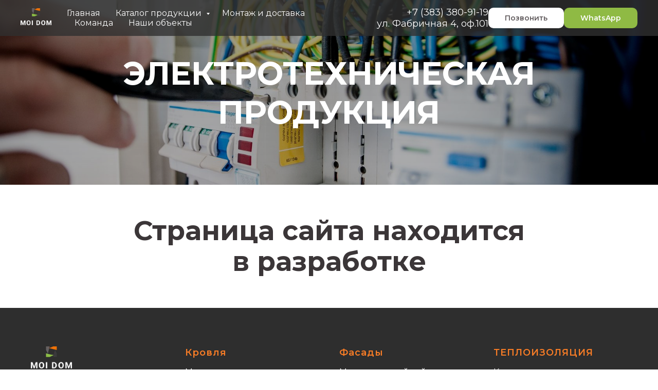

--- FILE ---
content_type: text/html; charset=UTF-8
request_url: https://moydom-nsk.ru/electro
body_size: 10438
content:
<!DOCTYPE html> <html> <head> <meta charset="utf-8" /> <meta http-equiv="Content-Type" content="text/html; charset=utf-8" /> <meta name="viewport" content="width=device-width, initial-scale=1.0" /> <meta name="yandex-verification" content="2d9d6cc3cd4035d8" /> <!--metatextblock--> <title>Электротехническая продукция в Новосибирске</title> <meta name="description" content="Электротехническая продукция — комплектация и монтаж по низкой цене в Новосибирске и Новосибирской области. Компания «Мой дом», опыт 9 лет, доставка, расчет. Каталог с актуальными ценами." /> <meta property="og:url" content="https://moydom-nsk.ru/electro" /> <meta property="og:title" content="Электротехническая продукция в Новосибирске" /> <meta property="og:description" content="Электротехническая продукция — комплектация и монтаж по низкой цене в Новосибирске и Новосибирской области. Компания «Мой дом», опыт 9 лет, доставка, расчет. Каталог с актуальными ценами." /> <meta property="og:type" content="website" /> <meta property="og:image" content="https://static.tildacdn.com/tild3835-3735-4436-b734-316331663261/vladislav-bulatov-oj.jpg" /> <link rel="canonical" href="https://moydom-nsk.ru/electro"> <!--/metatextblock--> <meta name="format-detection" content="telephone=no" /> <meta http-equiv="x-dns-prefetch-control" content="on"> <link rel="dns-prefetch" href="https://ws.tildacdn.com"> <link rel="dns-prefetch" href="https://static.tildacdn.com"> <link rel="shortcut icon" href="https://static.tildacdn.com/tild3336-3835-4566-a462-396633636235/AnyConvcom__favicon.ico" type="image/x-icon" /> <link rel="apple-touch-icon" href="https://static.tildacdn.com/tild3466-6434-4835-b336-376461356231/noroot_.png"> <link rel="apple-touch-icon" sizes="76x76" href="https://static.tildacdn.com/tild3466-6434-4835-b336-376461356231/noroot_.png"> <link rel="apple-touch-icon" sizes="152x152" href="https://static.tildacdn.com/tild3466-6434-4835-b336-376461356231/noroot_.png"> <link rel="apple-touch-startup-image" href="https://static.tildacdn.com/tild3466-6434-4835-b336-376461356231/noroot_.png"> <meta name="msapplication-TileColor" content="#000000"> <meta name="msapplication-TileImage" content="https://static.tildacdn.com/tild3530-3830-4665-a337-356561326235/noroot.png"> <!-- Assets --> <script src="https://neo.tildacdn.com/js/tilda-fallback-1.0.min.js" async charset="utf-8"></script> <link rel="stylesheet" href="https://static.tildacdn.com/css/tilda-grid-3.0.min.css" type="text/css" media="all" onerror="this.loaderr='y';"/> <link rel="stylesheet" href="https://static.tildacdn.com/ws/project1624797/tilda-blocks-page15016841.min.css?t=1766054746" type="text/css" media="all" onerror="this.loaderr='y';" /> <link rel="preconnect" href="https://fonts.gstatic.com"> <link href="https://fonts.googleapis.com/css2?family=Montserrat:wght@100..900&subset=latin,cyrillic" rel="stylesheet"> <link rel="stylesheet" href="https://static.tildacdn.com/css/tilda-animation-2.0.min.css" type="text/css" media="all" onerror="this.loaderr='y';" /> <link rel="stylesheet" href="https://static.tildacdn.com/css/tilda-menusub-1.0.min.css" type="text/css" media="print" onload="this.media='all';" onerror="this.loaderr='y';" /> <noscript><link rel="stylesheet" href="https://static.tildacdn.com/css/tilda-menusub-1.0.min.css" type="text/css" media="all" /></noscript> <link rel="stylesheet" href="https://static.tildacdn.com/css/tilda-cover-1.0.min.css" type="text/css" media="all" onerror="this.loaderr='y';" /> <link rel="stylesheet" href="https://fonts.googleapis.com/css2?family=Montserrat&family=Oswald:wght@700&display=swa" type="text/css" /> <script nomodule src="https://static.tildacdn.com/js/tilda-polyfill-1.0.min.js" charset="utf-8"></script> <script type="text/javascript">function t_onReady(func) {if(document.readyState!='loading') {func();} else {document.addEventListener('DOMContentLoaded',func);}}
function t_onFuncLoad(funcName,okFunc,time) {if(typeof window[funcName]==='function') {okFunc();} else {setTimeout(function() {t_onFuncLoad(funcName,okFunc,time);},(time||100));}}function t_throttle(fn,threshhold,scope) {return function() {fn.apply(scope||this,arguments);};}</script> <script src="https://static.tildacdn.com/js/jquery-1.10.2.min.js" charset="utf-8" onerror="this.loaderr='y';"></script> <script src="https://static.tildacdn.com/js/tilda-scripts-3.0.min.js" charset="utf-8" defer onerror="this.loaderr='y';"></script> <script src="https://static.tildacdn.com/ws/project1624797/tilda-blocks-page15016841.min.js?t=1766054746" charset="utf-8" async onerror="this.loaderr='y';"></script> <script src="https://static.tildacdn.com/js/tilda-lazyload-1.0.min.js" charset="utf-8" async onerror="this.loaderr='y';"></script> <script src="https://static.tildacdn.com/js/tilda-animation-2.0.min.js" charset="utf-8" async onerror="this.loaderr='y';"></script> <script src="https://static.tildacdn.com/js/tilda-menusub-1.0.min.js" charset="utf-8" async onerror="this.loaderr='y';"></script> <script src="https://static.tildacdn.com/js/tilda-menu-1.0.min.js" charset="utf-8" async onerror="this.loaderr='y';"></script> <script src="https://static.tildacdn.com/js/tilda-submenublocks-1.0.min.js" charset="utf-8" async onerror="this.loaderr='y';"></script> <script src="https://static.tildacdn.com/js/tilda-cover-1.0.min.js" charset="utf-8" async onerror="this.loaderr='y';"></script> <script src="https://static.tildacdn.com/js/tilda-skiplink-1.0.min.js" charset="utf-8" async onerror="this.loaderr='y';"></script> <script src="https://static.tildacdn.com/js/tilda-events-1.0.min.js" charset="utf-8" async onerror="this.loaderr='y';"></script> <!-- nominify begin --><!-- Marquiz script start --> <script src="//script.marquiz.ru/v1.js" type="application/javascript"></script> <script>
document.addEventListener("DOMContentLoaded", function() {
  Marquiz.init({ 
    host: '//quiz.marquiz.ru', 
    id: '5ee1fb2155d43f0044fa6eb4', 
    autoOpen: false, 
    autoOpenFreq: 'once', 
    openOnExit: false 
  });
});
</script> <!-- Marquiz script end --> <link rel="stylesheet" href="https://cdn.envybox.io/widget/cbk.css"> <script type="text/javascript" src="https://cdn.envybox.io/widget/cbk.js?wcb_code=a22bae0e762c554413ca7f3cc39b81cf" charset="UTF-8" async></script> <!-- nominify end --><script type="text/javascript">window.dataLayer=window.dataLayer||[];</script> <script type="text/javascript">(function() {if((/bot|google|yandex|baidu|bing|msn|duckduckbot|teoma|slurp|crawler|spider|robot|crawling|facebook/i.test(navigator.userAgent))===false&&typeof(sessionStorage)!='undefined'&&sessionStorage.getItem('visited')!=='y'&&document.visibilityState){var style=document.createElement('style');style.type='text/css';style.innerHTML='@media screen and (min-width: 980px) {.t-records {opacity: 0;}.t-records_animated {-webkit-transition: opacity ease-in-out .2s;-moz-transition: opacity ease-in-out .2s;-o-transition: opacity ease-in-out .2s;transition: opacity ease-in-out .2s;}.t-records.t-records_visible {opacity: 1;}}';document.getElementsByTagName('head')[0].appendChild(style);function t_setvisRecs(){var alr=document.querySelectorAll('.t-records');Array.prototype.forEach.call(alr,function(el) {el.classList.add("t-records_animated");});setTimeout(function() {Array.prototype.forEach.call(alr,function(el) {el.classList.add("t-records_visible");});sessionStorage.setItem("visited","y");},400);}
document.addEventListener('DOMContentLoaded',t_setvisRecs);}})();</script></head> <body class="t-body" style="margin:0;"> <!--allrecords--> <div id="allrecords" class="t-records" data-hook="blocks-collection-content-node" data-tilda-project-id="1624797" data-tilda-page-id="15016841" data-tilda-page-alias="electro" data-tilda-formskey="952e0297e60877c5893705e40654b234" data-tilda-lazy="yes" data-tilda-root-zone="com" data-tilda-project-headcode="yes" data-tilda-project-country="RU"> <div id="rec329649094" class="r t-rec" style=" " data-animationappear="off" data-record-type="121" data-alias-record-type="257"> <!-- T228 --> <div id="nav329649094marker"></div> <div class="tmenu-mobile"> <div class="tmenu-mobile__container"> <div class="tmenu-mobile__text t-name t-name_md" field="menu_mob_title"><div style="font-size:14px;font-family:'Montserrat';" data-customstyle="yes"><span style="font-weight: 600;"><a href="tel:+73833809119" style=""><span style="color: rgb(253, 253, 253);">Тел: 380-91-19</span></a> | </span><a href="https://api.whatsapp.com/send?phone=79513709119" style="color:rgb(19, 138, 39) !important;"><span style="font-weight: 600;"><span style="color: rgb(143, 186, 68);" data-redactor-style="color: rgb(143, 186, 68);">WhatsApp</span></span></a></div></div> <button type="button"
class="t-menuburger t-menuburger_first "
aria-label="Навигационное меню"
aria-expanded="false"> <span style="background-color:#fff;"></span> <span style="background-color:#fff;"></span> <span style="background-color:#fff;"></span> <span style="background-color:#fff;"></span> </button> <script>function t_menuburger_init(recid) {var rec=document.querySelector('#rec' + recid);if(!rec) return;var burger=rec.querySelector('.t-menuburger');if(!burger) return;var isSecondStyle=burger.classList.contains('t-menuburger_second');if(isSecondStyle&&!window.isMobile&&!('ontouchend' in document)) {burger.addEventListener('mouseenter',function() {if(burger.classList.contains('t-menuburger-opened')) return;burger.classList.remove('t-menuburger-unhovered');burger.classList.add('t-menuburger-hovered');});burger.addEventListener('mouseleave',function() {if(burger.classList.contains('t-menuburger-opened')) return;burger.classList.remove('t-menuburger-hovered');burger.classList.add('t-menuburger-unhovered');setTimeout(function() {burger.classList.remove('t-menuburger-unhovered');},300);});}
burger.addEventListener('click',function() {if(!burger.closest('.tmenu-mobile')&&!burger.closest('.t450__burger_container')&&!burger.closest('.t466__container')&&!burger.closest('.t204__burger')&&!burger.closest('.t199__js__menu-toggler')) {burger.classList.toggle('t-menuburger-opened');burger.classList.remove('t-menuburger-unhovered');}});var menu=rec.querySelector('[data-menu="yes"]');if(!menu) return;var menuLinks=menu.querySelectorAll('.t-menu__link-item');var submenuClassList=['t978__menu-link_hook','t978__tm-link','t966__tm-link','t794__tm-link','t-menusub__target-link'];Array.prototype.forEach.call(menuLinks,function(link) {link.addEventListener('click',function() {var isSubmenuHook=submenuClassList.some(function(submenuClass) {return link.classList.contains(submenuClass);});if(isSubmenuHook) return;burger.classList.remove('t-menuburger-opened');});});menu.addEventListener('clickedAnchorInTooltipMenu',function() {burger.classList.remove('t-menuburger-opened');});}
t_onReady(function() {t_onFuncLoad('t_menuburger_init',function(){t_menuburger_init('329649094');});});</script> <style>.t-menuburger{position:relative;flex-shrink:0;width:28px;height:20px;padding:0;border:none;background-color:transparent;outline:none;-webkit-transform:rotate(0deg);transform:rotate(0deg);transition:transform .5s ease-in-out;cursor:pointer;z-index:999;}.t-menuburger span{display:block;position:absolute;width:100%;opacity:1;left:0;-webkit-transform:rotate(0deg);transform:rotate(0deg);transition:.25s ease-in-out;height:3px;background-color:#000;}.t-menuburger span:nth-child(1){top:0px;}.t-menuburger span:nth-child(2),.t-menuburger span:nth-child(3){top:8px;}.t-menuburger span:nth-child(4){top:16px;}.t-menuburger__big{width:42px;height:32px;}.t-menuburger__big span{height:5px;}.t-menuburger__big span:nth-child(2),.t-menuburger__big span:nth-child(3){top:13px;}.t-menuburger__big span:nth-child(4){top:26px;}.t-menuburger__small{width:22px;height:14px;}.t-menuburger__small span{height:2px;}.t-menuburger__small span:nth-child(2),.t-menuburger__small span:nth-child(3){top:6px;}.t-menuburger__small span:nth-child(4){top:12px;}.t-menuburger-opened span:nth-child(1){top:8px;width:0%;left:50%;}.t-menuburger-opened span:nth-child(2){-webkit-transform:rotate(45deg);transform:rotate(45deg);}.t-menuburger-opened span:nth-child(3){-webkit-transform:rotate(-45deg);transform:rotate(-45deg);}.t-menuburger-opened span:nth-child(4){top:8px;width:0%;left:50%;}.t-menuburger-opened.t-menuburger__big span:nth-child(1){top:6px;}.t-menuburger-opened.t-menuburger__big span:nth-child(4){top:18px;}.t-menuburger-opened.t-menuburger__small span:nth-child(1),.t-menuburger-opened.t-menuburger__small span:nth-child(4){top:6px;}@media (hover),(min-width:0\0){.t-menuburger_first:hover span:nth-child(1){transform:translateY(1px);}.t-menuburger_first:hover span:nth-child(4){transform:translateY(-1px);}.t-menuburger_first.t-menuburger__big:hover span:nth-child(1){transform:translateY(3px);}.t-menuburger_first.t-menuburger__big:hover span:nth-child(4){transform:translateY(-3px);}}.t-menuburger_second span:nth-child(2),.t-menuburger_second span:nth-child(3){width:80%;left:20%;right:0;}@media (hover),(min-width:0\0){.t-menuburger_second.t-menuburger-hovered span:nth-child(2),.t-menuburger_second.t-menuburger-hovered span:nth-child(3){animation:t-menuburger-anim 0.3s ease-out normal forwards;}.t-menuburger_second.t-menuburger-unhovered span:nth-child(2),.t-menuburger_second.t-menuburger-unhovered span:nth-child(3){animation:t-menuburger-anim2 0.3s ease-out normal forwards;}}.t-menuburger_second.t-menuburger-opened span:nth-child(2),.t-menuburger_second.t-menuburger-opened span:nth-child(3){left:0;right:0;width:100%!important;}.t-menuburger_third span:nth-child(4){width:70%;left:unset;right:0;}@media (hover),(min-width:0\0){.t-menuburger_third:not(.t-menuburger-opened):hover span:nth-child(4){width:100%;}}.t-menuburger_third.t-menuburger-opened span:nth-child(4){width:0!important;right:50%;}.t-menuburger_fourth{height:12px;}.t-menuburger_fourth.t-menuburger__small{height:8px;}.t-menuburger_fourth.t-menuburger__big{height:18px;}.t-menuburger_fourth span:nth-child(2),.t-menuburger_fourth span:nth-child(3){top:4px;opacity:0;}.t-menuburger_fourth span:nth-child(4){top:8px;}.t-menuburger_fourth.t-menuburger__small span:nth-child(2),.t-menuburger_fourth.t-menuburger__small span:nth-child(3){top:3px;}.t-menuburger_fourth.t-menuburger__small span:nth-child(4){top:6px;}.t-menuburger_fourth.t-menuburger__small span:nth-child(2),.t-menuburger_fourth.t-menuburger__small span:nth-child(3){top:3px;}.t-menuburger_fourth.t-menuburger__small span:nth-child(4){top:6px;}.t-menuburger_fourth.t-menuburger__big span:nth-child(2),.t-menuburger_fourth.t-menuburger__big span:nth-child(3){top:6px;}.t-menuburger_fourth.t-menuburger__big span:nth-child(4){top:12px;}@media (hover),(min-width:0\0){.t-menuburger_fourth:not(.t-menuburger-opened):hover span:nth-child(1){transform:translateY(1px);}.t-menuburger_fourth:not(.t-menuburger-opened):hover span:nth-child(4){transform:translateY(-1px);}.t-menuburger_fourth.t-menuburger__big:not(.t-menuburger-opened):hover span:nth-child(1){transform:translateY(3px);}.t-menuburger_fourth.t-menuburger__big:not(.t-menuburger-opened):hover span:nth-child(4){transform:translateY(-3px);}}.t-menuburger_fourth.t-menuburger-opened span:nth-child(1),.t-menuburger_fourth.t-menuburger-opened span:nth-child(4){top:4px;}.t-menuburger_fourth.t-menuburger-opened span:nth-child(2),.t-menuburger_fourth.t-menuburger-opened span:nth-child(3){opacity:1;}@keyframes t-menuburger-anim{0%{width:80%;left:20%;right:0;}50%{width:100%;left:0;right:0;}100%{width:80%;left:0;right:20%;}}@keyframes t-menuburger-anim2{0%{width:80%;left:0;}50%{width:100%;right:0;left:0;}100%{width:80%;left:20%;right:0;}}</style> </div> </div> <style>.tmenu-mobile{background-color:#111;display:none;width:100%;top:0;z-index:990;}.tmenu-mobile_positionfixed{position:fixed;}.tmenu-mobile__text{color:#fff;}.tmenu-mobile__container{min-height:64px;padding:20px;position:relative;box-sizing:border-box;display:-webkit-flex;display:-ms-flexbox;display:flex;-webkit-align-items:center;-ms-flex-align:center;align-items:center;-webkit-justify-content:space-between;-ms-flex-pack:justify;justify-content:space-between;}.tmenu-mobile__list{display:block;}.tmenu-mobile__burgerlogo{display:inline-block;font-size:24px;font-weight:400;white-space:nowrap;vertical-align:middle;}.tmenu-mobile__imglogo{height:auto;display:block;max-width:300px!important;box-sizing:border-box;padding:0;margin:0 auto;}@media screen and (max-width:980px){.tmenu-mobile__menucontent_hidden{display:none;height:100%;}.tmenu-mobile{display:block;}}@media screen and (max-width:980px){#rec329649094 .tmenu-mobile{background-color:#625c5e;}#rec329649094 .t-menuburger{-webkit-order:1;-ms-flex-order:1;order:1;}}</style> <style> #rec329649094 .tmenu-mobile__burgerlogo a{color:#ffffff;font-family:'Montserrat';}</style> <style> #rec329649094 .tmenu-mobile__burgerlogo__title{color:#ffffff;font-family:'Montserrat';}</style> <div id="nav329649094" class="t228 t228__positionfixed tmenu-mobile__menucontent_hidden" style="background-color: rgba(48,48,48,0.80); height:70px; " data-bgcolor-hex="#303030" data-bgcolor-rgba="rgba(48,48,48,0.80)" data-navmarker="nav329649094marker" data-appearoffset="" data-bgopacity-two="" data-menushadow="" data-menushadow-css="" data-bgopacity="0.80" data-menu-items-align="left" data-menu="yes"> <div class="t228__maincontainer " style="height:70px;"> <div class="t228__padding40px"></div> <div class="t228__leftside"> <div class="t228__leftcontainer"> <a href="https://moydom-nsk.ru" class="t228__imgwrapper"> <img class="t228__imglogo t228__imglogomobile"
src="https://static.tildacdn.com/tild3031-3862-4433-a464-383039663737/_1119.png"
imgfield="img"
style="max-width: 60px; width: 60px; min-width: 60px; height: auto; display: block;"
alt=""> </a> </div> </div> <div class="t228__centerside t228__menualign_left"> <nav class="t228__centercontainer"> <ul role="list" class="t228__list t-menu__list"> <li class="t228__list_item"
style="padding:0 15px 0 0;"> <a class="t-menu__link-item"
href="/" data-menu-submenu-hook="" data-menu-item-number="1">
Главная
</a> </li> <li class="t228__list_item"
style="padding:0 15px;"> <a class="t-menu__link-item"
href="#rec196349403" data-menu-submenu-hook="" data-menu-item-number="2">
Каталог продукции
</a> </li> <li class="t228__list_item"
style="padding:0 15px;"> <a class="t-menu__link-item"
href="https://moydom-nsk.ru/contract" data-menu-submenu-hook="" data-menu-item-number="3">
Монтаж и доставка
</a> </li> <li class="t228__list_item"
style="padding:0 15px;"> <a class="t-menu__link-item"
href="https://moydom-nsk.ru/#rec250315556" data-menu-submenu-hook="" data-menu-item-number="4">
Команда
</a> </li> <li class="t228__list_item"
style="padding:0 0 0 15px;"> <a class="t-menu__link-item"
href="https://moydom-nsk.ru/#rec196785293" data-menu-submenu-hook="" data-menu-item-number="5">
Наши объекты
</a> </li> </ul> </nav> </div> <div class="t228__rightside"> <div class="t228__rightcontainer"> <div class="t228__right_descr" field="descr">+7 (383) 380-91-19<br />ул. Фабричная 4, оф.101</div> <div class="t228__right_buttons"> <div class="t228__right_buttons_wrap"> <div class="t228__right_buttons_but"> <a
class="t-btn t-btnflex t-btnflex_type_button t-btnflex_sm js-click-stat"
href="tel:+73833809119" data-tilda-event-name="/tilda/click/rec329649094/button1"><span class="t-btnflex__text">Позвонить</span> <style>#rec329649094 .t-btnflex.t-btnflex_type_button {color:#625c5e;background-color:#ffffff;border-style:solid !important;--border-width:2px;border-radius:10px;box-shadow:none !important;font-family:Montserrat;font-weight:600;transition-duration:0.2s;transition-property:background-color,color,border-color,box-shadow,opacity,transform,gap;transition-timing-function:ease-in-out;}@media (hover:hover) {#rec329649094 .t-btnflex.t-btnflex_type_button:not(.t-animate_no-hover):hover {color:#fafafa !important;border-color:#fafafa !important;background-color:#3d3d3d !important;}#rec329649094 .t-btnflex.t-btnflex_type_button:not(.t-animate_no-hover):focus-visible {color:#fafafa !important;border-color:#fafafa !important;background-color:#3d3d3d !important;}}</style></a> </div> <div class="t228__right_buttons_but"> <a
class="t-btn t-btnflex t-btnflex_type_button2 t-btnflex_sm js-click-stat"
href="http://api.whatsapp.com/send?phone=79513709119"
target="_blank" data-tilda-event-name="/tilda/click/rec329649094/button2"><span class="t-btnflex__text">WhatsApp</span> <style>#rec329649094 .t-btnflex.t-btnflex_type_button2 {color:#fdfdfd;background-color:#8fba44;border-style:solid !important;border-color:#8fba44 !important;--border-width:2px;border-radius:10px;box-shadow:none !important;font-family:Montserrat;font-weight:600;transition-duration:0.2s;transition-property:background-color,color,border-color,box-shadow,opacity,transform,gap;transition-timing-function:ease-in-out;}@media (hover:hover) {#rec329649094 .t-btnflex.t-btnflex_type_button2:not(.t-animate_no-hover):hover {color:#fafafa !important;border-color:#fafafa !important;background-color:#3d3d3d !important;}#rec329649094 .t-btnflex.t-btnflex_type_button2:not(.t-animate_no-hover):focus-visible {color:#fafafa !important;border-color:#fafafa !important;background-color:#3d3d3d !important;}}</style></a> </div> </div> </div> </div> </div> <div class="t228__padding40px"> </div> </div> </div> <style>@media screen and (max-width:980px){#rec329649094 .t228__leftcontainer{padding:20px;}#rec329649094 .t228__imglogo{padding:20px 0;}#rec329649094 .t228{position:static;}}</style> <script>window.addEventListener('resize',t_throttle(function() {t_onFuncLoad('t_menu__setBGcolor',function() {t_menu__setBGcolor('329649094','.t228');});}));t_onReady(function() {t_onFuncLoad('t_menu__highlightActiveLinks',function() {t_menu__highlightActiveLinks('.t228__list_item a');});t_onFuncLoad('t_menu__findAnchorLinks',function() {t_menu__findAnchorLinks('329649094','.t228__list_item a');});t_onFuncLoad('t228__init',function() {t228__init('329649094');});t_onFuncLoad('t_menu__setBGcolor',function() {t_menu__setBGcolor('329649094','.t228');});t_onFuncLoad('t_menu__interactFromKeyboard',function() {t_menu__interactFromKeyboard('329649094');});t_onFuncLoad('t_menu__createMobileMenu',function() {t_menu__createMobileMenu('329649094','.t228');});});</script> <style>#rec329649094 .t-menu__link-item{-webkit-transition:color 0.3s ease-in-out,opacity 0.3s ease-in-out;transition:color 0.3s ease-in-out,opacity 0.3s ease-in-out;position:relative;}#rec329649094 .t-menu__link-item:not(.t-active):not(.tooltipstered)::after{content:'';position:absolute;left:0;bottom:20%;opacity:0;width:100%;height:100%;border-bottom:1px solid #fdfdfd;-webkit-box-shadow:inset 0px -1px 0px 0px #fdfdfd;-moz-box-shadow:inset 0px -1px 0px 0px #fdfdfd;box-shadow:inset 0px -1px 0px 0px #fdfdfd;-webkit-transition:all 0.3s ease;transition:all 0.3s ease;pointer-events:none;}#rec329649094 .t-menu__link-item.t-active:not(.t978__menu-link){color:#8fba44 !important;font-weight:700 !important;}#rec329649094 .t-menu__link-item.t-active::after{content:'';position:absolute;left:0;-webkit-transition:all 0.3s ease;transition:all 0.3s ease;opacity:1;width:100%;height:100%;bottom:-1px;border-bottom:1px solid #8fba44;-webkit-box-shadow:inset 0px -1px 0px 0px #8fba44;-moz-box-shadow:inset 0px -1px 0px 0px #8fba44;box-shadow:inset 0px -1px 0px 0px #8fba44;}#rec329649094 .t-menu__link-item:not(.t-active):not(.tooltipstered):hover::after{opacity:1;bottom:-1px;}#rec329649094 .t-menu__link-item:not(.t-active):not(.tooltipstered):focus-visible::after{opacity:1;bottom:-1px;}@supports (overflow:-webkit-marquee) and (justify-content:inherit){#rec329649094 .t-menu__link-item,#rec329649094 .t-menu__link-item.t-active{opacity:1 !important;}}</style> <style> #rec329649094 a.t-menusub__link-item{font-size:16px;color:#3b3638;font-family:'Roboto';font-weight:400;letter-spacing:0.5px;}</style> <style> #rec329649094 .t228__leftcontainer a{color:#ffffff;font-family:'Montserrat';}#rec329649094 a.t-menu__link-item{color:#fdfdfd;font-family:'Montserrat';font-weight:400;}#rec329649094 .t228__right_langs_lang a{color:#fdfdfd;font-family:'Montserrat';font-weight:400;}#rec329649094 .t228__right_descr{font-size:18px;color:#ffffff;font-family:'Montserrat';}</style> <style> #rec329649094 .t228__logo{color:#ffffff;font-family:'Montserrat';}</style> </div> <div id="rec311488601" class="r t-rec" style=" " data-animationappear="off" data-record-type="121" data-alias-record-type="978"> <!-- T978 --> <div id="nav311488601marker"></div> <div id="nav311488601" class="t978" data-tooltip-hook="#rec196349403" data-tooltip-margin="" data-add-arrow="on"> <div class="t978__tooltip-menu"> <div class="t978__tooltip-menu-corner"></div> <div class="t978__content" style="background-color:#625c5e;"> <ul class="t978__menu"
role="menu"
aria-label=""
style="width: 250px;background-color:#625c5e;"> <li class="t978__menu-item t-submenublocks__item"> <div class="t978__menu-link-wrapper"> <a class="t978__menu-link t978__typo_311488601 t-name t-name_xs t-menu__link-item t978__menu-link_hook"
role="menuitem"
href="#" data-menu-submenu-hook="link_sub1_311488601"
style="color:#fdfdfd;font-size:16px;font-weight:400;font-family:'Montserrat';letter-spacing:0.5px;"> <span class="t978__link-inner t978__link-inner_left">Кровля</span> <span class="t978__menu-item_arrow"></span> </a> </div> </li> <li class="t978__menu-item t-submenublocks__item"> <div class="t978__menu-link-wrapper"> <a class="t978__menu-link t978__typo_311488601 t-name t-name_xs t-menu__link-item t978__menu-link_hook"
role="menuitem"
href="#" data-menu-submenu-hook="link_sub2_311488601"
style="color:#fdfdfd;font-size:16px;font-weight:400;font-family:'Montserrat';letter-spacing:0.5px;"> <span class="t978__link-inner t978__link-inner_left">Фасад</span> <span class="t978__menu-item_arrow"></span> </a> </div> </li> <li class="t978__menu-item t-submenublocks__item"> <div class="t978__menu-link-wrapper"> <a class="t978__menu-link t978__typo_311488601 t-name t-name_xs t-menu__link-item"
role="menuitem"
href="/vodostok" data-menu-submenu-hook=""
style="color:#fdfdfd;font-size:16px;font-weight:400;font-family:'Montserrat';letter-spacing:0.5px;"> <span class="t978__link-inner t978__link-inner_left">Водосточная система</span> </a> </div> </li> <li class="t978__menu-item t-submenublocks__item"> <div class="t978__menu-link-wrapper"> <a class="t978__menu-link t978__typo_311488601 t-name t-name_xs t-menu__link-item"
role="menuitem"
href="/karniz" data-menu-submenu-hook=""
style="color:#fdfdfd;font-size:16px;font-weight:400;font-family:'Montserrat';letter-spacing:0.5px;"> <span class="t978__link-inner t978__link-inner_left">Подшивка карнизов</span> </a> </div> </li> <li class="t978__menu-item t-submenublocks__item"> <div class="t978__menu-link-wrapper"> <a class="t978__menu-link t978__typo_311488601 t-name t-name_xs t-menu__link-item t978__menu-link_hook"
role="menuitem"
href="#" data-menu-submenu-hook="link_sub5_311488601"
style="color:#fdfdfd;font-size:16px;font-weight:400;font-family:'Montserrat';letter-spacing:0.5px;"> <span class="t978__link-inner t978__link-inner_left">Теплоизоляция</span> <span class="t978__menu-item_arrow"></span> </a> </div> </li> <li class="t978__menu-item t-submenublocks__item"> <div class="t978__menu-link-wrapper"> <a class="t978__menu-link t978__typo_311488601 t-name t-name_xs t-menu__link-item"
role="menuitem"
href="/gidro-paro" data-menu-submenu-hook=""
style="color:#fdfdfd;font-size:16px;font-weight:400;font-family:'Montserrat';letter-spacing:0.5px;"> <span class="t978__link-inner t978__link-inner_left">Строительные плёнки</span> </a> </div> </li> <li class="t978__menu-item t-submenublocks__item"> <div class="t978__menu-link-wrapper"> <a class="t978__menu-link t978__typo_311488601 t-name t-name_xs t-menu__link-item"
role="menuitem"
href="/cherdak" data-menu-submenu-hook=""
style="color:#fdfdfd;font-size:16px;font-weight:400;font-family:'Montserrat';letter-spacing:0.5px;"> <span class="t978__link-inner t978__link-inner_left">Мансардные окна и чердачные лестницы</span> </a> </div> </li> <li class="t978__menu-item t-submenublocks__item"> <div class="t978__menu-link-wrapper"> <a class="t978__menu-link t978__typo_311488601 t-name t-name_xs t-menu__link-item"
role="menuitem"
href="/ograjdenie" data-menu-submenu-hook=""
style="color:#fdfdfd;font-size:16px;font-weight:400;font-family:'Montserrat';letter-spacing:0.5px;"> <span class="t978__link-inner t978__link-inner_left">Ограждения</span> </a> </div> </li> <li class="t978__menu-item t-submenublocks__item"> <div class="t978__menu-link-wrapper"> <a class="t978__menu-link t978__typo_311488601 t-name t-name_xs t-menu__link-item"
role="menuitem"
href="/krep" data-menu-submenu-hook=""
style="color:#fdfdfd;font-size:16px;font-weight:400;font-family:'Montserrat';letter-spacing:0.5px;"> <span class="t978__link-inner t978__link-inner_left">Крепежные материалы</span> </a> </div> </li> <li class="t978__menu-item t-submenublocks__item"> <div class="t978__menu-link-wrapper"> <a class="t978__menu-link t978__typo_311488601 t-name t-name_xs t-menu__link-item"
role="menuitem"
href="/raznoe" data-menu-submenu-hook=""
style="color:#fdfdfd;font-size:16px;font-weight:400;font-family:'Montserrat';letter-spacing:0.5px;"> <span class="t978__link-inner t978__link-inner_left">Разное</span> </a> </div> </li> </ul> <div class="t978__innermenu" style="width: 250px;" data-submenu-maxwidth="250px"> <div class="t978__innermenu-wrapper" data-submenu-hook="link_sub1_311488601" data-submenu-margin="15px" data-add-submenu-arrow="on"> <div class="t978__innermenu-content" style="background-color:#757072;"> <ul class="t978__innermenu-list" role="menu" aria-label=""> <li class="t978__innermenu-item" role="none"> <a class="t978__innermenu-link t978__typo_311488601 t-name t-name_xs"
role="menuitem"
href="/metallocher"
style="color:#fdfdfd;font-size:16px;font-weight:400;font-family:'Montserrat';letter-spacing:0.5px;" data-menu-item-number="1"> <span class="t978__link-inner t978__link-inner_left">Металлочерепица</span> </a> </li> <li class="t978__innermenu-item" role="none"> <a class="t978__innermenu-link t978__typo_311488601 t-name t-name_xs"
role="menuitem"
href="/proflist"
style="color:#fdfdfd;font-size:16px;font-weight:400;font-family:'Montserrat';letter-spacing:0.5px;" data-menu-item-number="1"> <span class="t978__link-inner t978__link-inner_left">Профлист</span> </a> </li> <li class="t978__innermenu-item" role="none"> <a class="t978__innermenu-link t978__typo_311488601 t-name t-name_xs"
role="menuitem"
href="/gibkaya_cherepica"
style="color:#fdfdfd;font-size:16px;font-weight:400;font-family:'Montserrat';letter-spacing:0.5px;" data-menu-item-number="1"> <span class="t978__link-inner t978__link-inner_left">Гибкая черепица</span> </a> </li> <li class="t978__innermenu-item" role="none"> <a class="t978__innermenu-link t978__typo_311488601 t-name t-name_xs"
role="menuitem"
href="/composit"
style="color:#fdfdfd;font-size:16px;font-weight:400;font-family:'Montserrat';letter-spacing:0.5px;" data-menu-item-number="1"> <span class="t978__link-inner t978__link-inner_left">Композитная черепица</span> </a> </li> <li class="t978__innermenu-item" role="none"> <a class="t978__innermenu-link t978__typo_311488601 t-name t-name_xs"
role="menuitem"
href="/volnacolor"
style="color:#fdfdfd;font-size:16px;font-weight:400;font-family:'Montserrat';letter-spacing:0.5px;" data-menu-item-number="1"> <span class="t978__link-inner t978__link-inner_left">Волнаколор (цветной шифер)</span> </a> </li> <li class="t978__innermenu-item" role="none"> <a class="t978__innermenu-link t978__typo_311488601 t-name t-name_xs"
role="menuitem"
href="/keramika"
style="color:#fdfdfd;font-size:16px;font-weight:400;font-family:'Montserrat';letter-spacing:0.5px;" data-menu-item-number="1"> <span class="t978__link-inner t978__link-inner_left">Керамическая черепица</span> </a> </li> <li class="t978__innermenu-item" role="none"> <a class="t978__innermenu-link t978__typo_311488601 t-name t-name_xs"
role="menuitem"
href="/falcevaya"
style="color:#fdfdfd;font-size:16px;font-weight:400;font-family:'Montserrat';letter-spacing:0.5px;" data-menu-item-number="1"> <span class="t978__link-inner t978__link-inner_left">Фальцевая кровля</span> </a> </li> <li class="t978__innermenu-item" role="none"> <a class="t978__innermenu-link t978__typo_311488601 t-name t-name_xs"
role="menuitem"
href="/krov_safe"
style="color:#fdfdfd;font-size:16px;font-weight:400;font-family:'Montserrat';letter-spacing:0.5px;" data-menu-item-number="1"> <span class="t978__link-inner t978__link-inner_left">Кровельная безопасность</span> </a> </li> <li class="t978__innermenu-item" role="none"> <a class="t978__innermenu-link t978__typo_311488601 t-name t-name_xs"
role="menuitem"
href="/krov_aero"
style="color:#fdfdfd;font-size:16px;font-weight:400;font-family:'Montserrat';letter-spacing:0.5px;" data-menu-item-number="1"> <span class="t978__link-inner t978__link-inner_left">Кровельная вентиляция</span> </a> </li> </ul> </div> </div> <div class="t978__innermenu-wrapper" data-submenu-hook="link_sub2_311488601" data-submenu-margin="15px" data-add-submenu-arrow="on"> <div class="t978__innermenu-content" style="background-color:#757072;"> <ul class="t978__innermenu-list" role="menu" aria-label=""> <li class="t978__innermenu-item" role="none"> <a class="t978__innermenu-link t978__typo_311488601 t-name t-name_xs"
role="menuitem"
href="/fasad_panel"
style="color:#fdfdfd;font-size:16px;font-weight:400;font-family:'Montserrat';letter-spacing:0.5px;" data-menu-item-number="2"> <span class="t978__link-inner t978__link-inner_left">Фасадные панели</span> </a> </li> <li class="t978__innermenu-item" role="none"> <a class="t978__innermenu-link t978__typo_311488601 t-name t-name_xs"
role="menuitem"
href="/saiding_vinil"
style="color:#fdfdfd;font-size:16px;font-weight:400;font-family:'Montserrat';letter-spacing:0.5px;" data-menu-item-number="2"> <span class="t978__link-inner t978__link-inner_left">Виниловый сайдинг</span> </a> </li> <li class="t978__innermenu-item" role="none"> <a class="t978__innermenu-link t978__typo_311488601 t-name t-name_xs"
role="menuitem"
href="/saiding_metall"
style="color:#fdfdfd;font-size:16px;font-weight:400;font-family:'Montserrat';letter-spacing:0.5px;" data-menu-item-number="2"> <span class="t978__link-inner t978__link-inner_left">Металлический сайдинг</span> </a> </li> <li class="t978__innermenu-item" role="none"> <a class="t978__innermenu-link t978__typo_311488601 t-name t-name_xs"
role="menuitem"
href="/hauberk"
style="color:#fdfdfd;font-size:16px;font-weight:400;font-family:'Montserrat';letter-spacing:0.5px;" data-menu-item-number="2"> <span class="t978__link-inner t978__link-inner_left">Плитка Hauberk</span> </a> </li> <li class="t978__innermenu-item" role="none"> <a class="t978__innermenu-link t978__typo_311488601 t-name t-name_xs"
role="menuitem"
href="/shtukatur"
style="color:#fdfdfd;font-size:16px;font-weight:400;font-family:'Montserrat';letter-spacing:0.5px;" data-menu-item-number="2"> <span class="t978__link-inner t978__link-inner_left">Штукатурный фасад</span> </a> </li> <li class="t978__innermenu-item" role="none"> <a class="t978__innermenu-link t978__typo_311488601 t-name t-name_xs"
role="menuitem"
href="/probka"
style="color:#fdfdfd;font-size:16px;font-weight:400;font-family:'Montserrat';letter-spacing:0.5px;" data-menu-item-number="2"> <span class="t978__link-inner t978__link-inner_left">Напыляемое пробковое покрытие</span> </a> </li> </ul> </div> </div> <div class="t978__innermenu-wrapper" data-submenu-hook="link_sub5_311488601" data-submenu-margin="15px" data-add-submenu-arrow="on"> <div class="t978__innermenu-content" style="background-color:#757072;"> <ul class="t978__innermenu-list" role="menu" aria-label=""> <li class="t978__innermenu-item" role="none"> <a class="t978__innermenu-link t978__typo_311488601 t-name t-name_xs"
role="menuitem"
href="/kamennaya"
style="color:#fdfdfd;font-size:16px;font-weight:400;font-family:'Montserrat';letter-spacing:0.5px;" data-menu-item-number="5"> <span class="t978__link-inner t978__link-inner_left">Каменная вата</span> </a> </li> <li class="t978__innermenu-item" role="none"> <a class="t978__innermenu-link t978__typo_311488601 t-name t-name_xs"
role="menuitem"
href="https://moydom-nsk.ru/steklovolokno"
style="color:#fdfdfd;font-size:16px;font-weight:400;font-family:'Montserrat';letter-spacing:0.5px;" data-menu-item-number="5"> <span class="t978__link-inner t978__link-inner_left">Стекловолокно</span> </a> </li> <li class="t978__innermenu-item" role="none"> <a class="t978__innermenu-link t978__typo_311488601 t-name t-name_xs"
role="menuitem"
href="https://moydom-nsk.ru/extr_polistirol"
style="color:#fdfdfd;font-size:16px;font-weight:400;font-family:'Montserrat';letter-spacing:0.5px;" data-menu-item-number="5"> <span class="t978__link-inner t978__link-inner_left">Экструдированный пенополистирол</span> </a> </li> <li class="t978__innermenu-item" role="none"> <a class="t978__innermenu-link t978__typo_311488601 t-name t-name_xs"
role="menuitem"
href="https://moydom-nsk.ru/styrofoam"
style="color:#fdfdfd;font-size:16px;font-weight:400;font-family:'Montserrat';letter-spacing:0.5px;" data-menu-item-number="5"> <span class="t978__link-inner t978__link-inner_left">Пенополистирол</span> </a> </li> <li class="t978__innermenu-item" role="none"> <a class="t978__innermenu-link t978__typo_311488601 t-name t-name_xs"
role="menuitem"
href="https://moydom-nsk.ru/vspen_polietilen"
style="color:#fdfdfd;font-size:16px;font-weight:400;font-family:'Montserrat';letter-spacing:0.5px;" data-menu-item-number="5"> <span class="t978__link-inner t978__link-inner_left">Вспененный полиэтилен</span> </a> </li> <li class="t978__innermenu-item" role="none"> <a class="t978__innermenu-link t978__typo_311488601 t-name t-name_xs"
role="menuitem"
href="https://moydom-nsk.ru/thermal_insulation"
style="color:#fdfdfd;font-size:16px;font-weight:400;font-family:'Montserrat';letter-spacing:0.5px;" data-menu-item-number="5"> <span class="t978__link-inner t978__link-inner_left">Отражающая теплоизоляция</span> </a> </li> </ul> </div> </div> </div> </div> </div> </div> <script>t_onReady(function() {t_onFuncLoad('t978_init',function() {t978_init('311488601','1','');});});</script> <style>#rec311488601 .t-menu__link-item{-webkit-transition:color 0.3s ease-in-out,opacity 0.3s ease-in-out;transition:color 0.3s ease-in-out,opacity 0.3s ease-in-out;position:relative;}#rec311488601 .t-menu__link-item:not(.t-active):not(.tooltipstered)::after{content:'';position:absolute;left:0;bottom:20%;opacity:0;width:100%;height:100%;border-bottom:1px solid #ff7300;-webkit-box-shadow:inset 0px -1px 0px 0px #ff7300;-moz-box-shadow:inset 0px -1px 0px 0px #ff7300;box-shadow:inset 0px -1px 0px 0px #ff7300;-webkit-transition:all 0.3s ease;transition:all 0.3s ease;pointer-events:none;}#rec311488601 .t-menu__link-item.t-active:not(.t978__menu-link){color:#8fba44 !important;font-weight:700 !important;}#rec311488601 .t-menu__link-item:not(.t-active):not(.tooltipstered):hover{color:#ff7300 !important;}#rec311488601 .t-menu__link-item:not(.t-active):not(.tooltipstered):focus-visible{color:#ff7300 !important;}#rec311488601 .t-menu__link-item:not(.t-active):not(.tooltipstered):hover::after{opacity:1;bottom:-1px;}#rec311488601 .t-menu__link-item:not(.t-active):not(.tooltipstered):focus-visible::after{opacity:1;bottom:-1px;}@supports (overflow:-webkit-marquee) and (justify-content:inherit){#rec311488601 .t-menu__link-item,#rec311488601 .t-menu__link-item.t-active{opacity:1 !important;}}</style> <style>@media screen and (max-width:980px){#rec311488601 .t978__menu-link,#rec311488601 .t978__innermenu-link,a[data-tooltip-menu-id="311488601"] + .t978__tooltip-menu .t978__menu-link,a[data-tooltip-menu-id="311488601"] + .t978__tooltip-menu .t978__innermenu-link{color:#fdfdfd !important;font-weight:400 !important;}}@media screen and (max-width:980px){#rec311488601 .t978__menu-link,#rec311488601 .t978__innermenu-link,a[data-tooltip-menu-id="311488601"] + .t978__tooltip-menu .t978__menu-link,a[data-tooltip-menu-id="311488601"] + .t978__tooltip-menu .t978__innermenu-link{color:#fdfdfd!important;}}#rec311488601 .t978__tooltip-menu,a[data-tooltip-menu-id="311488601"] + .t978__tooltip-menu{max-width:calc(250px + 250px);border-radius:10px;}@media screen and (max-width:980px){#rec311488601 .t978__tooltip-menu .t978__innermenu-content,a[data-tooltip-menu-id="311488601"] + .t978__tooltip-menu .t978__innermenu-content{}}#rec311488601 .t978__content{border-radius:10px;}#rec311488601 .t978__menu-item_arrow,a[data-tooltip-menu-id="311488601"] + .t978__tooltip-menu .t978__menu-item_arrow{border-left-color:#fdfdfd;}@media screen and (max-width:980px){#rec311488601 .t978__menu-item_arrow,a[data-tooltip-menu-id="311488601"] + .t978__tooltip-menu .t978__menu-item_arrow{border-left-color:#fdfdfd;}}#rec311488601 .t978__tooltip-menu-corner{background-color:#625c5e;top:-6.5px;border-color:#eee;border-width:0;border-style:none;}@media screen and (max-width:980px){#rec311488601 .t978__tooltip-menu .t978__menu,a[data-tooltip-menu-id="311488601"] + .t978__tooltip-menu .t978__menu,#rec311488601 .t978__tooltip-menu .t978__content,a[data-tooltip-menu-id="311488601"] + .t978__tooltip-menu .t978__content{background-color:#625c5e!important;}#rec311488601 .t978__tooltip-menu-corner{background-color:#625c5e;}}</style> <style>#rec311488601 .t978__menu-link.t-active,#rec311488601 .t978__innermenu-link.t-active,#rec311488601 .t978__menu-activelink,a[data-tooltip-menu-id="311488601"] + .t978__tooltip-menu .t978__menu-link.t-active,a[data-tooltip-menu-id="311488601"] + .t978__tooltip-menu .t978__innermenu-link.t-active{color:#8fba44!important;font-weight:700!important;}#rec311488601 .t978__menu-activelink .t978__menu-item_arrow{border-left-color:#8fba44;}</style> <style>#rec311488601 .t978__menu-link:not(.t-active):hover,#rec311488601 .t978__innermenu-link:not(.t-active):hover,#rec311488601 .t978__menu-hoverlink:not(.t-active){color:#ff7300!important;}#rec311488601 .t978__menu-link:hover .t978__menu-item_arrow,#rec311488601 .t978__menu-hoverlink .t978__menu-item_arrow{border-left-color:#ff7300;}</style> <style>#rec311488601 .t978__menu-link::after,#rec311488601 .t978__innermenu-link::after{content:unset!important;}#rec311488601 .t978__menu-item .t978__menu-link .t978__link-inner,#rec311488601 .t978__innermenu-item .t978__innermenu-link .t978__link-inner{position:relative;}#rec311488601 .t978__menu-item .t978__menu-link .t978__link-inner::after,#rec311488601 .t978__innermenu-item .t978__innermenu-link .t978__link-inner::after{content:'';position:absolute;left:0;bottom:20%;opacity:0;width:100%;height:100%;border-bottom:1px solid #ff7300;-webkit-box-shadow:inset 0px -1px 0px 0px #ff7300;-moz-box-shadow:inset 0px -1px 0px 0px #ff7300;box-shadow:inset 0px -1px 0px 0px #ff7300;-webkit-transition:all 0.3s ease;transition:all 0.3s ease;}#rec311488601 .t978__menu-link.t978__menu-hoverlink:not(.t-active):not(.tooltipstered) .t978__link-inner::after,#rec311488601 .t978__menu-link:not(.t-active):not(.tooltipstered):hover .t978__link-inner::after,#rec311488601 .t978__innermenu-link:not(.t-active):not(.tooltipstered):hover .t978__link-inner::after{opacity:1;bottom:-1px;}</style> <style></style> </div> <div id="rec246765163" class="r t-rec t-rec_pb_0" style="padding-bottom:0px; " data-animationappear="off" data-record-type="14"> <!-- cover --> <div class="t-cover" id="recorddiv246765163"bgimgfield="img"style="height:50vh;background-image:url('https://thb.tildacdn.com/tild6466-3239-4264-b330-653236616131/-/resize/20x/pexels-pixabay-25773.jpg');"> <div class="t-cover__carrier" id="coverCarry246765163"data-content-cover-id="246765163"data-content-cover-bg="https://static.tildacdn.com/tild6466-3239-4264-b330-653236616131/pexels-pixabay-25773.jpg"data-display-changed="true"data-content-cover-height="50vh"data-content-cover-parallax=""data-content-use-image-for-mobile-cover=""style="height:50vh;background-attachment:scroll; "itemscope itemtype="http://schema.org/ImageObject"><meta itemprop="image" content="https://static.tildacdn.com/tild6466-3239-4264-b330-653236616131/pexels-pixabay-25773.jpg"></div> <div class="t-cover__filter" style="height:50vh;background-image: linear-gradient(to bottom, rgba(0,0,0,0.40), rgba(0,0,0,0.30));"></div> <div class="t-container"> <div class="t-col t-col_12 "> <div class="t-cover__wrapper t-valign_middle" style="height:50vh"> <div class="t102 t-align_center" data-hook-content="covercontent"> <div class="t102__title t-title" field="title"><div style="font-size:62px;" data-customstyle="yes">Электротехническая продукция</div></div> <span class="space"></span> </div> </div> </div> </div> </div> <style> #rec246765163 .t102__title{text-transform:uppercase;}</style> </div> <div id="rec246765168" class="r t-rec t-rec_pt_60 t-rec_pb_60" style="padding-top:60px;padding-bottom:60px; " data-record-type="60"> <!-- T050 --> <div class="t050"> <div class="t-container t-align_center"> <div class="t-col t-col_10 t-prefix_1"> <div class="t050__title t-title t-title_xxl" field="title"><div style="font-size: 52px;" data-customstyle="yes">Страница сайта находится в&nbsp;разработке</div></div> </div> </div> </div> <style> #rec246765168 .t050__uptitle{text-transform:uppercase;}</style> </div> <div id="rec451689185" class="r t-rec" style=" " data-animationappear="off" data-record-type="131"> <!-- T123 --> <div class="t123"> <div class="t-container_100 "> <div class="t-width t-width_100 "> <!-- nominify begin --> <!-- Yandex.Metrika counter --> <script type="text/javascript" >
   (function(m,e,t,r,i,k,a){m[i]=m[i]||function(){(m[i].a=m[i].a||[]).push(arguments)};
   m[i].l=1*new Date();k=e.createElement(t),a=e.getElementsByTagName(t)[0],k.async=1,k.src=r,a.parentNode.insertBefore(k,a)})
   (window, document, "script", "https://mc.yandex.ru/metrika/tag.js", "ym");

   ym(88910758, "init", {
        clickmap:true,
        trackLinks:true,
        accurateTrackBounce:true,
        webvisor:true
   });
</script> <noscript><div><img src="https://mc.yandex.ru/watch/88910758" style="position:absolute; left:-9999px;" alt="" /></div></noscript> <!-- /Yandex.Metrika counter --> <!-- nominify end --> </div> </div> </div> </div> <div id="rec196384604" class="r t-rec t-rec_pt_75 t-rec_pb_60" style="padding-top:75px;padding-bottom:60px;background-color:#2e2e2e; " data-animationappear="off" data-record-type="121" data-alias-record-type="420" data-bg-color="#2e2e2e"> <!-- T420 --> <div class="t420"> <div class="t-container t-align_left"> <div class="t420__col t-col t-col_3"> <a class="t420__logo-link" href="#rec249655460"> <img class="t420__logo t-img"
src="https://thb.tildacdn.com/tild6565-6463-4465-b031-633531633366/-/empty/_1119.png" data-original="https://static.tildacdn.com/tild6565-6463-4465-b031-633531633366/_1119.png"
imgfield="img"
style="max-width: 80px;" alt=" Кровля "> </a> <div class="t-sociallinks"> <ul role="list" class="t-sociallinks__wrapper" aria-label="Social media links"> <!-- new soclinks --><li class="t-sociallinks__item t-sociallinks__item_vk"><a href="https://vk.com/moi_dom_nsk" target="_blank" rel="nofollow" aria-label="vk" style="width: 25px; height: 25px;"><svg class="t-sociallinks__svg" role="presentation" width=25px height=25px viewBox="0 0 100 100" fill="none"
xmlns="http://www.w3.org/2000/svg"> <path fill-rule="evenodd" clip-rule="evenodd"
d="M50 100c27.614 0 50-22.386 50-50S77.614 0 50 0 0 22.386 0 50s22.386 50 50 50ZM25 34c.406 19.488 10.15 31.2 27.233 31.2h.968V54.05c6.278.625 11.024 5.216 12.93 11.15H75c-2.436-8.87-8.838-13.773-12.836-15.647C66.162 47.242 71.783 41.62 73.126 34h-8.058c-1.749 6.184-6.932 11.805-11.867 12.336V34h-8.057v21.611C40.147 54.362 33.838 48.304 33.556 34H25Z"
fill="#525252" /> </svg></a></li><!-- /new soclinks --> </ul> </div> <div class="t420__text t-descr t-descr_xxs" field="text"><span style="color: rgb(248, 248, 248);">© 2025 ООО «МОЙ ДОМ»</span><br /><span style="color: rgb(248, 248, 248);">Фабричная 4, оф. 101</span><br /><span style="color: rgb(248, 248, 248);">+7 (383) 380-91-19</span><br /><br /><a href="https://moydom-nsk.ru/privacy" target="_blank" rel="noreferrer noopener">Политика конфиденциальности</a><br /><br /><span style="color: rgb(248, 248, 248);">ИП Пилипейко М.Н.</span><br /><span style="color: rgb(248, 248, 248);">ИНН 542300218473</span><br /><span style="color: rgb(248, 248, 248);">Адрес: Фабричная, 4 офис 101</span></div> </div> <div class="t420__col t-col t-col_3"> <div class="t420__title t-name t-name_xs" field="title"><span style="color: rgb(250, 125, 38); font-weight: 600;">Кровля</span></div> <div class="t420__descr t-descr t-descr_xxs" field="descr"><ul> <li><a href="https://moydom-nsk.ru/metallocher" style="">Металлочерепица</a></li> <li><a href="https://moydom-nsk.ru/proflist" style="">Профлист</a></li> <li><a href="https://moydom-nsk.ru/gibkaya_cherepica" style="">Гибкая черепица</a></li><li><a href="https://moydom-nsk.ru/keramika" style="">Керамическая черепица</a></li></ul></div> </div> <div class="t420__floatbeaker_lr3"></div> <div> <div class="t420__col t-col t-col_3"> <div class="t420__title t-name t-name_xs" field="title2"><span style="font-weight: 600; color: rgb(250, 125, 38);">Фасады</span></div> <div class="t420__descr t-descr t-descr_xxs" field="descr2"><ul><li><a href="https://moydom-nsk.ru/saiding_metall" style="">Металлический сайдинг</a></li><li><a href="https://moydom-nsk.ru/saiding_vinil" style="">Виниловый сайдинг</a></li><li><a href="https://moydom-nsk.ru/fasad_panel" style="">Фасадная панель</a></li><li><a href="https://moydom-nsk.ru/shtukatur" style="">Штукатурный фасад</a></li></ul></div> </div> <div class="t420__col t-col t-col_3"> <div class="t420__title t-name t-name_xs" field="title3"><span style="color: rgb(250, 125, 38); font-weight: 600;">ТЕПЛОИЗОЛЯЦИЯ</span></div> <div class="t420__descr t-descr t-descr_xxs" field="descr3"><ul><li><a href="https://moydom-nsk.ru/kamennaya" style="">Каменная вата</a></li><li><a href="https://moydom-nsk.ru/steklovolokno" style="">Стекловолокно</a></li><li><a href="https://moydom-nsk.ru/vspen_polietilen" style="">Вспененный полиэтилен</a></li><li><a href="https://moydom-nsk.ru/extr_polistirol" style="">Экструдированный пенополистирол</a></li></ul></div> </div> </div> </div> </div> <style>#rec196384604 .t420__title{color:#525252;}#rec196384604 .t420__descr{color:#ffffff;}</style> <style> #rec196384604 .t420__logo-link{font-size:20px;color:#ffffff;text-transform:uppercase;}#rec196384604 .t420__logo{font-size:20px;color:#ffffff;text-transform:uppercase;}#rec196384604 .t420__text{font-family:'Montserrat';}#rec196384604 .t420__title{font-size:18px;color:#fdfdfd;font-family:'Montserrat';font-weight:600;}#rec196384604 .t420__descr{font-size:16px;color:#fdfdfd;font-family:'Montserrat';}</style> </div> </div> <!--/allrecords--> <!-- Stat --> <!-- Yandex.Metrika counter 88910758 --> <script type="text/javascript" data-tilda-cookie-type="analytics">setTimeout(function(){(function(m,e,t,r,i,k,a){m[i]=m[i]||function(){(m[i].a=m[i].a||[]).push(arguments)};m[i].l=1*new Date();k=e.createElement(t),a=e.getElementsByTagName(t)[0],k.async=1,k.src=r,a.parentNode.insertBefore(k,a)})(window,document,"script","https://mc.yandex.ru/metrika/tag.js","ym");window.mainMetrikaId='88910758';ym(window.mainMetrikaId,"init",{clickmap:true,trackLinks:true,accurateTrackBounce:true,webvisor:true,params:{__ym:{"ymCms":{"cms":"tilda","cmsVersion":"1.0"}}},ecommerce:"dataLayer"});},2000);</script> <noscript><div><img src="https://mc.yandex.ru/watch/88910758" style="position:absolute; left:-9999px;" alt="" /></div></noscript> <!-- /Yandex.Metrika counter --> <script type="text/javascript">if(!window.mainTracker) {window.mainTracker='tilda';}
setTimeout(function(){(function(d,w,k,o,g) {var n=d.getElementsByTagName(o)[0],s=d.createElement(o),f=function(){n.parentNode.insertBefore(s,n);};s.type="text/javascript";s.async=true;s.key=k;s.id="tildastatscript";s.src=g;if(w.opera=="[object Opera]") {d.addEventListener("DOMContentLoaded",f,false);} else {f();}})(document,window,'36f0df03d2444dbcf9913f7c8c2c42d6','script','https://static.tildacdn.com/js/tilda-stat-1.0.min.js');},2000);</script> </body> </html>

--- FILE ---
content_type: text/javascript;charset=UTF-8
request_url: https://whitesaas.com/api?action=load&code=a22bae0e762c554413ca7f3cc39b81cf&url=https%253A%252F%252Fmoydom-nsk.ru%252Felectro&referrer=&cookie=rerf%3DAAAAAGlwpwt7qtMsAw1EAg%3D%3D%3B%20ipp_uid%3D1768990475189%2FRFMFKbxkjKKmShdn%2FnROyM6u0E4QekFVohj2YyA%3D%3D&visit_count=0&visitorId=false&platform=Linux%20x86_64&quizId=null&callback=jsonp_callback_46267
body_size: 90
content:
jsonp_callback_46267({"Success":false,"Errors":["Несуществующий сайт"]});